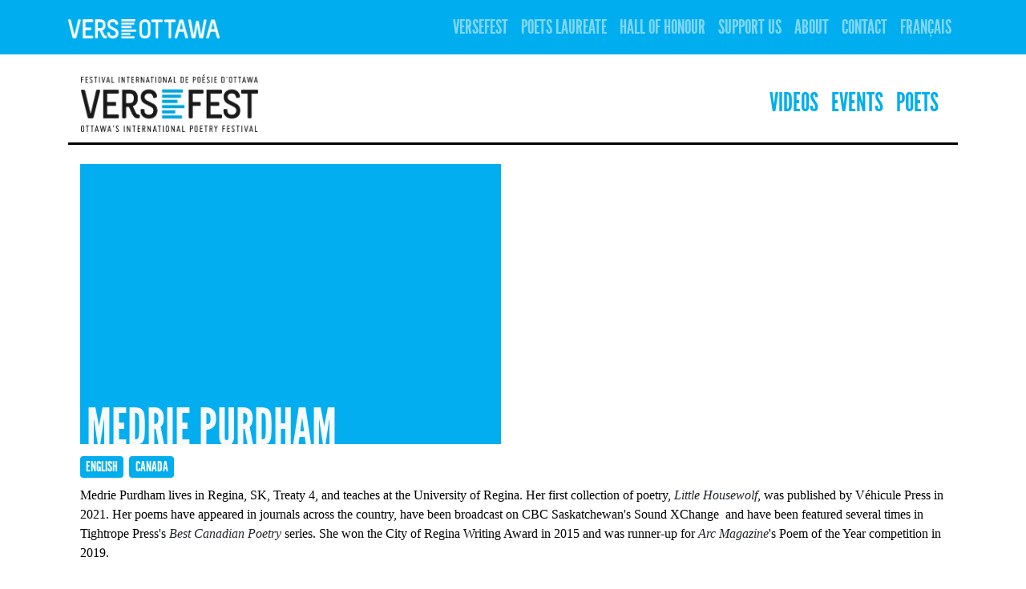

--- FILE ---
content_type: text/html; charset=UTF-8
request_url: https://verseottawa.ca/en/performer/medriepurdham
body_size: 2076
content:
<!DOCTYPE html>
<html lang="en" class="h-100">
<head>
    <base href="/">
    <meta charset="UTF-8">
    <meta name="viewport" content="width=device-width, initial-scale=1, shrink-to-fit=no">
        <title>Medrie Purdham</title>
    <meta name="csrf-param" content="_csrf">
<meta name="csrf-token" content="7n0j3Sj_EbXyNgmt4GITSLpxnH82toWj9z3cr82VSxiHUGioQ7tb3JMEXeWvBWcagxXKTkyb4fmGUK3VosZ_cg==">

<link href="/runtime/assets/c1fef98e/css/bootstrap.css?v=1762188451" rel="stylesheet">
<link href="/css/site.css?v=1636564916" rel="stylesheet">
<script src="https://use.fontawesome.com/releases/v5.15.1/js/all.js" defer crossorigin="anonymous"></script></head>
<body class="d-flex flex-column h-100 versefest">

<header>
    <nav id="w0" class="navbar navbar-expand-lg navbar-dark bg-primary fixed-top">
<div class="container">
<a class="navbar-brand" href="/"><img src="static/logo/verseottawa.png" alt=""></a>
<button type="button" class="navbar-toggler" data-toggle="collapse" data-target="#w0-collapse" aria-controls="w0-collapse" aria-expanded="false" aria-label="Toggle navigation"><span class="navbar-toggler-icon"></span></button>
<div id="w0-collapse" class="collapse navbar-collapse">
<ul id="w1" class="navbar-nav ml-auto nav"><li class="nav-item"><a class="nav-link" href="/en/versefest">Versefest</a></li>
<li class="nav-item"><a class="nav-link" href="/en/poets-laureate">Poets Laureate</a></li>
<li class="nav-item"><a class="nav-link" href="/en/hall-of-honour">Hall of Honour</a></li>
<li class="nav-item"><a class="nav-link" href="/en/site/support">Support Us</a></li>
<li class="nav-item"><a class="nav-link" href="/en/about">About</a></li>
<li class="nav-item"><a class="nav-link" href="/en/contact">Contact</a></li>
<li class="nav-item"><a class="nav-link" href="/fr/performer/medriepurdham">Français</a></li></ul></div>
</div>
</nav></header>

<main role="main" class="flex-shrink-0">
    <div class="container">
                
<nav class="navbar navbar-expand navbar-light mb-2" style="border-bottom: 3px solid black;">
    <a class="navbar-brand d-none d-sm-block" href="/en/versefest">
        <img src="static/logo/versefest.png">
    </a>
    <ul class="navbar-nav ml-auto">
        <li class="nav-item">
            <a class="nav-link text-primary" href="/en/videos">Videos</a>
        </li>
        <li class="nav-item">
            <a class="nav-link text-primary" href="/en/events">Events</a>
        </li>
        <li class="nav-item">
            <a class="nav-link text-primary" href="/en/performers">Poets</a>
        </li>
    </ul>
</nav>

<div class="container mb-5">
    <div class="row mb-2 mt-4">
        <div class="col-md-6">
            <a href="/static/performer-images/purdham.jpg">
	<div class="card bg-dark text-white border-0 rounded-0">
		<img class="card-img rounded-0" src="/static/image-cache/900x600-placeholder.jpg" alt="">		<div class="card-img-overlay d-flex pb-0 pl-2 align-items-end">
			<div class="display text-light" style="font-size: 4rem; margin-bottom: -1.75rem;">
				Medrie  Purdham			</div>
		</div>
	</div>
</a>
            <div class="mt-2" style="font-size: 1.5rem;">
	<span class="badge badge-primary" style="font-weight: normal;">English</span>
	<span class="badge badge-primary" style="font-weight: normal;">Canada</span> </div>        </div>
    </div>

    <div class="row">
        <div class="col">
            <div><p><span style="color:rgb(0, 0, 0)">Medrie Purdham lives in Regina, SK, Treaty 4, and teaches at the University of Regina. Her first collection of poetry,&nbsp;</span><em>Little Housewolf</em><span style="color:rgb(0, 0, 0)">, was published by V&eacute;hicule Press in 2021. Her poems have appeared in journals across the country, have been broadcast on CBC Saskatchewan&#39;s Sound XChange &nbsp;and have been featured several times in Tightrope Press&#39;s&nbsp;</span><em>Best Canadian Poetry</em><span style="color:rgb(0, 0, 0)">&nbsp;series. She won the City of Regina Writing Award in 2015 and was runner-up for&nbsp;</span><em>Arc Magazine</em><span style="color:rgb(0, 0, 0)">&#39;s Poem of the Year competition in 2019.</span></p>
</div>
            
                        
                        
                            <h2 class="mt-4">Previously Appeared</h2>
                                    <div class="card mb-3 bg-light border-0">
	<div class="card-body p-2">
		<div class="row">
			<div class="col-md-8">
					<a class="stretched-link text-decoration-none" href="/en/event/verseacrosscanada2021">
						<h4>Friday Nov 19 2021 &bull; 7:00 PM Eastern</h4>
					</a>
						<h5>Verse Across Canada</h5>
					<h5>Online event</h5>
			</div>
			<div class="col-md-4 text-md-right">
				
			</div>
		</div>
	</div>
</div>                                        
                        
                            <h2 class="mt-4">Featured Book</h2>
                <p class="mb-2"><strong>Little Housewolf</strong></p>
                <a class="btn btn-primary" href="https://bookmanager.com/1188534/?qs=Little+Housewolf&amp;q=h.tviewer&amp;using_sb=status&amp;qsb=title&amp;searchtype=title">Buy the Book</a>                                    
                    </div>
    </div>

</div>

    </div>
</main>

<footer class="footer mt-auto py-3 text-muted">
    <div class="container">
        <div class="row">
            <div class="col-6">
                <h5>Follow Us</h5>
                <a class="text-primary" href="https://bsky.app/profile/versefestottawa.bsky.social">Bluesky</a>
                &nbsp;&bull;&nbsp;
                <a class="text-primary" href="https://www.youtube.com/channel/UC0_ovSbyHSYWM0Sw70NA9Aw">YouTube</a>
                &nbsp;&bull;&nbsp;
                <a class="text-primary" href="https://www.instagram.com/versefest/">Instagram</a>
                &nbsp;&bull;&nbsp;
                <a class="text-primary" href="http://www.facebook.com/verseottawa">Facebook</a>
            </div>
            <div class="col-6">
                <a class="text-muted text-right" href="/en/site/login">Login</a>        
            </div>
        </div>
    </div>
</footer>

<script src="/runtime/assets/5461c3ce/jquery.js?v=1762188451"></script>
<script src="/runtime/assets/d9dae1ed/yii.js?v=1762188451"></script>
<script src="/runtime/assets/c1fef98e/js/bootstrap.bundle.js?v=1762188451"></script></body>
</html>
